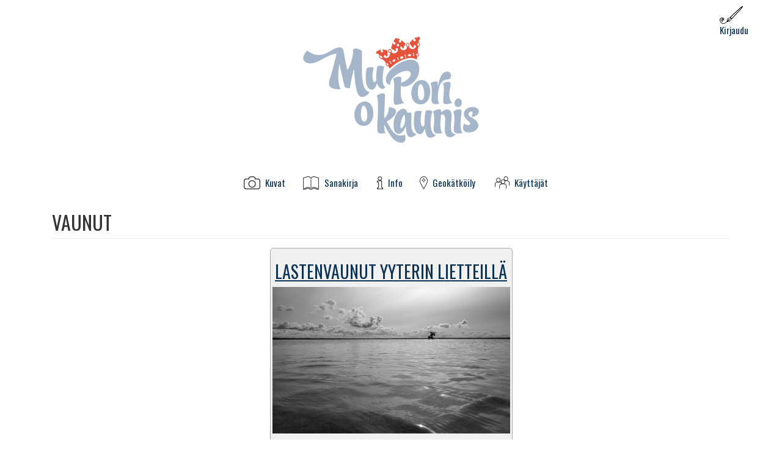

--- FILE ---
content_type: text/html; charset=utf-8
request_url: https://www.muporiokaunis.fi/termi/vaunut
body_size: 4544
content:
  <!DOCTYPE html>
<html lang="fi" dir="ltr"
  xmlns:fb="http://ogp.me/ns/fb#"
  xmlns:og="http://ogp.me/ns#">
<head>
  <link rel="profile" href="http://www.w3.org/1999/xhtml/vocab" />
  <meta name="viewport" content="width=device-width, initial-scale=1.0">
  <meta http-equiv="Content-Type" content="text/html; charset=utf-8" />
<link rel="alternate" type="application/rss+xml" title="vaunut" href="https://www.muporiokaunis.fi/taxonomy/term/1039/all/feed" />
<link rel="shortcut icon" href="https://www.muporiokaunis.fi/sites/default/files/favicon%20%282%29.ico" type="image/vnd.microsoft.icon" />
<meta name="generator" content="Drupal 7 (http://drupal.org)" />
<link rel="canonical" href="https://www.muporiokaunis.fi/termi/vaunut" />
<link rel="shortlink" href="https://www.muporiokaunis.fi/taxonomy/term/1039" />
<meta property="fb:admins" content="1190808027" />
<meta property="fb:app_id" content="115447998620751" />
<meta property="og:site_name" content="Mu Pori o kaunis" />
<meta property="og:type" content="article" />
<meta property="og:url" content="https://www.muporiokaunis.fi/termi/vaunut" />
<meta property="og:title" content="vaunut" />
<meta property="og:image" content="http://www.muporiokaunis.fi/sites/default/files/logo_135x135.png" />
<meta property="og:region" content="Pori" />
<meta property="og:country_name" content="Finland" />
<meta property="og:email" content="webmaster@muporiokaunis.fi" />
<meta name="dcterms.title" content="vaunut" />
<meta name="dcterms.type" content="Text" />
<meta name="dcterms.format" content="text/html" />
  <title>vaunut | Mu Pori o kaunis</title>
  <link type="text/css" rel="stylesheet" href="https://www.muporiokaunis.fi/sites/default/files/css/css_lQaZfjVpwP_oGNqdtWCSpJT1EMqXdMiU84ekLLxQnc4.css" media="all" />
<link type="text/css" rel="stylesheet" href="https://www.muporiokaunis.fi/sites/default/files/css/css_htChQgV0Z0yssnsav2PO-IxgEADtn-ahhjRDu3L9Zgc.css" media="all" />
<link type="text/css" rel="stylesheet" href="https://www.muporiokaunis.fi/sites/default/files/css/css_Z4rtBaq9Nt6HvC2JNeZaR4RRzjVBmtOc3KlXKWzbu0o.css" media="all" />
<link type="text/css" rel="stylesheet" href="https://cdn.jsdelivr.net/npm/bootstrap@3.3.5/dist/css/bootstrap.min.css" media="all" />
<link type="text/css" rel="stylesheet" href="https://cdn.jsdelivr.net/npm/@unicorn-fail/drupal-bootstrap-styles@0.0.2/dist/3.3.1/7.x-3.x/drupal-bootstrap.min.css" media="all" />
<link type="text/css" rel="stylesheet" href="https://www.muporiokaunis.fi/sites/default/files/css/css_bOnZjtvxv82omnbRbFkd55XJmdq74QgRR4weMho8Dis.css" media="all" />
<link type="text/css" rel="stylesheet" href="https://fonts.googleapis.com/css?family=Oswald:regular|PT+Sans:regular&amp;subset=latin" media="all" />
  <!-- HTML5 element support for IE6-8 -->
  <!--[if lt IE 9]>
    <script src="https://cdn.jsdelivr.net/html5shiv/3.7.3/html5shiv-printshiv.min.js"></script>
  <![endif]-->
  <script src="//ajax.googleapis.com/ajax/libs/jquery/1.10.2/jquery.min.js"></script>
<script>window.jQuery || document.write("<script src='/sites/all/modules/jquery_update/replace/jquery/1.10/jquery.min.js'>\x3C/script>")</script>
<script src="https://www.muporiokaunis.fi/sites/default/files/js/js_Hfha9RCTNm8mqMDLXriIsKGMaghzs4ZaqJPLj2esi7s.js"></script>
<script src="https://cdn.jsdelivr.net/npm/bootstrap@3.3.5/dist/js/bootstrap.min.js"></script>
<script src="https://www.muporiokaunis.fi/sites/default/files/js/js_oIyosQeKRgylIfQMYZtYZsUS4ipT2VVncJCvO_oSOx8.js"></script>
<script src="https://www.muporiokaunis.fi/sites/default/files/js/js_UFWTeKmt1JIUCy4O591Y9bHrDnszNl9CX_nxTwjVgMM.js"></script>
<script>(function(i,s,o,g,r,a,m){i["GoogleAnalyticsObject"]=r;i[r]=i[r]||function(){(i[r].q=i[r].q||[]).push(arguments)},i[r].l=1*new Date();a=s.createElement(o),m=s.getElementsByTagName(o)[0];a.async=1;a.src=g;m.parentNode.insertBefore(a,m)})(window,document,"script","https://www.google-analytics.com/analytics.js","ga");ga("create", "UA-39155863-1", {"cookieDomain":"auto"});ga("set", "anonymizeIp", true);ga("send", "pageview");</script>
<script src="https://www.muporiokaunis.fi/sites/default/files/js/js_fXyxnFRavuwxI0msY5PpwC7TvlA7cEXE_kRSHV-KeMk.js"></script>
<script>jQuery.extend(Drupal.settings, {"basePath":"\/","pathPrefix":"","setHasJsCookie":0,"ajaxPageState":{"theme":"mupori_teema","theme_token":"G5GPek4d7yY9g869Z0EfcamJP8upTlOrTUUOP7B8ivA","js":{"sites\/all\/themes\/bootstrap\/js\/bootstrap.js":1,"\/\/ajax.googleapis.com\/ajax\/libs\/jquery\/1.10.2\/jquery.min.js":1,"0":1,"misc\/jquery-extend-3.4.0.js":1,"misc\/jquery-html-prefilter-3.5.0-backport.js":1,"misc\/jquery.once.js":1,"misc\/drupal.js":1,"https:\/\/cdn.jsdelivr.net\/npm\/bootstrap@3.3.5\/dist\/js\/bootstrap.min.js":1,"sites\/all\/modules\/muporikuvafeed\/script.js":1,"public:\/\/languages\/fi_l9qjJe7j0EPyHywJ6o08CxttobpRHAkFX2HcjV992kM.js":1,"sites\/all\/modules\/colorbox\/js\/colorbox.js":1,"sites\/all\/modules\/colorbox\/styles\/stockholmsyndrome\/colorbox_style.js":1,"sites\/all\/modules\/colorbox\/js\/colorbox_load.js":1,"sites\/all\/modules\/dhtml_menu\/dhtml_menu.js":1,"sites\/all\/modules\/google_analytics\/googleanalytics.js":1,"1":1,"sites\/all\/themes\/mupori_teema\/js\/script.js":1},"css":{"modules\/system\/system.base.css":1,"modules\/field\/theme\/field.css":1,"sites\/all\/modules\/muporikuvafeed\/kuvafeed.css":1,"modules\/node\/node.css":1,"sites\/all\/modules\/views\/css\/views.css":1,"sites\/all\/modules\/ckeditor\/css\/ckeditor.css":1,"sites\/all\/modules\/colorbox\/styles\/stockholmsyndrome\/colorbox_style.css":1,"sites\/all\/modules\/ctools\/css\/ctools.css":1,"sites\/all\/modules\/dhtml_menu\/dhtml_menu.css":1,"public:\/\/css\/menu_icons.css":1,"sites\/default\/files\/sl_sprites.css":1,"sites\/all\/modules\/taxonomy_access\/taxonomy_access.css":1,"sites\/all\/modules\/views_fluid_grid\/css\/views_fluid_grid.base.css":1,"sites\/all\/modules\/views_fluid_grid\/css\/views_fluid_grid.advanced.css":1,"https:\/\/cdn.jsdelivr.net\/npm\/bootstrap@3.3.5\/dist\/css\/bootstrap.min.css":1,"https:\/\/cdn.jsdelivr.net\/npm\/@unicorn-fail\/drupal-bootstrap-styles@0.0.2\/dist\/3.3.1\/7.x-3.x\/drupal-bootstrap.min.css":1,"sites\/all\/themes\/mupori_teema\/css\/style.css":1,"https:\/\/fonts.googleapis.com\/css?family=Oswald:regular|PT+Sans:regular\u0026subset=latin":1}},"colorbox":{"opacity":"0.85","current":"{current} of {total}","previous":"\u00ab Prev","next":"Next \u00bb","close":"Close","maxWidth":"98%","maxHeight":"98%","fixed":true,"mobiledetect":true,"mobiledevicewidth":"480px","file_public_path":"\/sites\/default\/files","specificPagesDefaultValue":"admin*\nimagebrowser*\nimg_assist*\nimce*\nnode\/add\/*\nnode\/*\/edit\nprint\/*\nprintpdf\/*\nsystem\/ajax\nsystem\/ajax\/*"},"dhtmlMenu":{"nav":"open","animation":{"effects":{"height":"height","opacity":"opacity"},"speed":500},"effects":{"siblings":"close-same-tree","children":"none","remember":0},"filter":{"type":"blacklist","list":[]}},"better_exposed_filters":{"views":{"taxonomy_term":{"displays":{"page":{"filters":[]}}}}},"googleanalytics":{"trackOutbound":1,"trackDownload":1,"trackDownloadExtensions":"7z|aac|arc|arj|asf|asx|avi|bin|csv|doc(x|m)?|dot(x|m)?|exe|flv|gif|gz|gzip|hqx|jar|jpe?g|js|mp(2|3|4|e?g)|mov(ie)?|msi|msp|pdf|phps|png|ppt(x|m)?|pot(x|m)?|pps(x|m)?|ppam|sld(x|m)?|thmx|qtm?|ra(m|r)?|sea|sit|tar|tgz|torrent|txt|wav|wma|wmv|wpd|xls(x|m|b)?|xlt(x|m)|xlam|xml|z|zip","trackColorbox":1},"bootstrap":{"anchorsFix":"0","anchorsSmoothScrolling":"0","formHasError":1,"popoverEnabled":1,"popoverOptions":{"animation":1,"html":0,"placement":"right","selector":"","trigger":"click","triggerAutoclose":1,"title":"","content":"","delay":0,"container":"body"},"tooltipEnabled":1,"tooltipOptions":{"animation":1,"html":0,"placement":"auto left","selector":"","trigger":"hover focus","delay":0,"container":"body"}}});</script>
</head>
<body class="html not-front not-logged-in no-sidebars page-taxonomy page-taxonomy-term page-taxonomy-term- page-taxonomy-term-1039 i18n-fi">
  <div id="skip-link">
    <a href="#main-content" class="element-invisible element-focusable">Hyppää pääsisältöön</a>
  </div>
    <div id="page-container" class="container">
    <header id="page-header" class="row">
        <div class="navbar-header">
            <a id="responsive-logo" class="visible-xs-inline" href="/" title="Etusivu">
                <img src="https://www.muporiokaunis.fi/sites/default/files/MPOK-logo.png" alt="Etusivu" />
            </a>
                            <button type="button" class="navbar-toggle" data-toggle="collapse" data-target=".navbar-collapse-custom">
                    <div id="collapsed-menu-title">Valikko</div>
                    <div id="collapsed-menu-bars">
                        <span class="sr-only">Toggle navigation</span>
                        <span class="icon-bar"></span>
                        <span class="icon-bar"></span>
                        <span class="icon-bar"></span>
                    </div>
                </button>
                    </div>
        <div class="hidden-xs kirjautumispalkki">
                            <div class="kirjautumislinkit"><a href="/kayttaja/login" class="kirjautuminen"><img class="img-responsive" src="https://www.muporiokaunis.fi/sites/default/files/menu_icons/Kirjaudu.png" alt="" />Kirjaudu</a></div>                    </div>
            </header>

    <div id="sidebars" class="clearfix">

        <aside class="col-sm-8 col-sm-offset-2 text-center" role="complementary">
                    <a id="logo" href="/" title="Etusivu">
                        <img src="https://www.muporiokaunis.fi/sites/default/files/MPOK-logo.png" alt="Etusivu" />
                    </a>
                            </aside>  <!-- /#sidebar-first -->

            </div>

    <header id="navbar" role="banner">
                    <div class="navbar-collapse-custom navbar-collapse collapse">
                <nav role="navigation">
                                    <ul class="menu nav navbar-nav"><li class="first leaf dhtml-menu" id="dhtml_menu-2472"><a href="/" title="" class="menu_icon menu-2472">Kuvat</a></li>
<li class="leaf dhtml-menu" id="dhtml_menu-464"><a href="/sanakirja" title="Porinkielinen sanakirja" class="menu_icon menu-464">Sanakirja</a></li>
<li class="collapsed dhtml-menu start-collapsed" id="dhtml_menu-463"><a href="/sivu/info" title="Info-sivut" class="menu_icon menu-463">Info</a></li>
<li class="leaf dhtml-menu" id="dhtml_menu-1098"><a href="/sivu/geok%C3%A4tk%C3%B6ily" title="" class="menu_icon menu-1098">Geokätköily</a></li>
<li class="last leaf dhtml-menu" id="dhtml_menu-2471"><a href="/kuvaajat/A" title="" class="menu_icon menu-2471">Käyttäjät</a></li>
</ul>                                                </nav>
                <div class="visible-xs-block">
                                            <div class="kirjautumislinkit row"><div class="col-xs-4"><a href="/kayttaja/login" class="kirjautuminen"><img class="img-responsive" src="https://www.muporiokaunis.fi/sites/default/files/menu_icons/Kirjaudu.png" alt="" />Kirjaudu</a></div><div class="col-xs-8"></div></div>                                    </div>
            </div>
            </header>

    <div id="main-content-area">
                        <a id="main-content"></a>
                            <h1 class="page-header">vaunut</h1>
                                                                              <div class="region region-content">
    <section id="block-system-main" class="block block-system clearfix">

      
  <div class="view view-taxonomy-term view-id-taxonomy_term view-display-id-page view-dom-id-09c3e56b88192d4d243d89ba4ec061f9">
        
  
  
      <div class="view-content">
      <div class="views-fluid-grid">
    <ul class="views-fluid-grid-list views-fluid-grid-list-center views-fluid-grid-items-center views-fluid-grid-items-border-radius">
          <li class="views-fluid-grid-inline views-fluid-grid-item views-row views-row-1 views-row-odd views-row-first views-row-last"><article id="node-2456" class="node node-kuva node-promoted node-teaser clearfix">
    <header>
            <h2><a href="/kuva/lastenvaunut-yyterin-lietteill%C3%A4">Lastenvaunut Yyterin lietteillä</a></h2>
              </header>
    <div class="field field-name-field-kuva field-type-image field-label-hidden"><div class="field-items"><div class="field-item even"><img class="img-responsive" src="https://www.muporiokaunis.fi/sites/default/files/styles/fluid_grid_display/public/kuva/2014-04-30Stroller-001.jpg?itok=f0KCyxiR" width="389" height="240" alt="" title="Kävin poikani kanssa vaunukävelyllä lietteillä vappuaattona 2014" /></div></div></div>     <footer>
          <ul class="links list-inline"><li class="0 first"><a href="/termi/yyteri">yyteri</a></li>
<li class="1"><a href="/termi/lietteet">lietteet</a></li>
<li class="2 active"><a href="/termi/vaunut" class="active">vaunut</a></li>
<li class="3 last"><a href="/termi/lastenvaunut">lastenvaunut</a></li>
</ul>  </footer>
      </article>
</li>
          </ul>
</div>    </div>
  
  
  
  
  
  
</div>
</section>
  </div>
    </div>

    </div>    <div class="region region-page-bottom">
    <div id="mpok-kuva" class="details-open">
    <div id="mpok-kuva-img"></div>
    <div id="mpok-kuva-side">
        <h2 id="mpok-kuva-title"></h2>
        <h3>Kuvaaja</h3>
        <div id="mpok-kuva-taken-by"></div>
        <h3>Asiasanat</h3>
        <div id="mpok-kuva-tags"></div>
        <h3>Yhteydenottopyyntö kuvaajalle</h3>
        <div id="mpok-node-link"></div>
        <h3>Alkuperäinen kuva</h3>
        <div id="mpok-kuva-link"></div>
    </div>
    <div id="mpok-kuva-buttons">
        <div id="mpok-kuva-prev"><i class="glyphicon glyphicon-menu-left"></i></div>
        <div id="mpok-kuva-next"><i class="glyphicon glyphicon-menu-right"></i></div>
        <div id="mpok-kuva-sideopen"><i class="glyphicon glyphicon-list-alt"></i></div>
        <div id="mpok-kuva-close"><i class="glyphicon glyphicon-remove"></i></div>
    </div>
</div>  </div>
<script src="https://www.muporiokaunis.fi/sites/default/files/js/js_MRdvkC2u4oGsp5wVxBG1pGV5NrCPW3mssHxIn6G9tGE.js"></script>
</body>
</html>


--- FILE ---
content_type: text/css
request_url: https://www.muporiokaunis.fi/sites/default/files/css/css_Z4rtBaq9Nt6HvC2JNeZaR4RRzjVBmtOc3KlXKWzbu0o.css
body_size: 2458
content:
#colorbox,#cboxOverlay,#cboxWrapper{position:absolute;top:0;left:0;z-index:9999;overflow:hidden;}#cboxOverlay{position:fixed;width:100%;height:100%;}#cboxMiddleLeft,#cboxBottomLeft{clear:left;}#cboxContent{position:relative;}#cboxLoadedContent{overflow:auto;-webkit-overflow-scrolling:touch;}#cboxTitle{margin:0;}#cboxLoadingOverlay,#cboxLoadingGraphic{position:absolute;top:0;left:0;width:100%;height:100%;}#cboxPrevious,#cboxNext,#cboxClose,#cboxSlideshow{border:0;padding:0;margin:0;overflow:visible;width:auto;background:none;cursor:pointer;}#cboxPrevious:active,#cboxNext:active,#cboxClose:active,#cboxSlideshow:active{outline:0;}.cboxPhoto{float:left;margin:auto;border:0;display:block;max-width:none;}.cboxIframe{width:100%;height:100%;display:block;border:0;}#colorbox,#cboxContent,#cboxLoadedContent{-moz-box-sizing:content-box;-webkit-box-sizing:content-box;box-sizing:content-box;}#cboxOverlay{background:#000;}#colorbox{background:#fff url(/sites/all/modules/colorbox/styles/stockholmsyndrome/images/bg_tab.png) center bottom repeat-x;-moz-box-shadow:3px 3px 16px #333;-webkit-box-shadow:3px 3px 16px #333;box-shadow:3px 3px 16px #333;-moz-border-radius-bottomleft:9px;-moz-border-radius-bottomright:9px;-webkit-border-bottom-left-radius:9px;-webkit-border-bottom-right-radius:9px;border-bottom-left-radius:9px;border-bottom-right-radius:9px;outline:0;}#colorbox,#colorbox div{overflow:visible;}#cboxWrapper{-moz-border-radius-bottomleft:9px;-moz-border-radius-bottomright:9px;-webkit-border-bottom-left-radius:9px;-webkit-border-bottom-right-radius:9px;border-bottom-left-radius:9px;border-bottom-right-radius:9px;}#cboxTopLeft{width:0;height:0;}#cboxTopCenter{height:0;}#cboxTopRight{width:0;height:0;}#cboxBottomLeft{width:15px;height:10px;}#cboxBottomCenter{height:10px;}#cboxBottomRight{width:15px;height:10px;}#cboxMiddleLeft{width:0;}#cboxMiddleRight{width:0;}#cboxContent{background:#fff;overflow:hidden;margin-bottom:28px;}#cboxError{padding:50px;border:1px solid #ccc;}#cboxLoadedContent{}#cboxTitle{left:0;height:38px;color:#313131;padding:0 140px 0 15px;display:table-cell !important;vertical-align:middle;float:none !important;}#cboxCurrent{position:absolute;bottom:-26px;right:80px;color:#313131;border-left:1px solid #313131;padding:0 0 0 15px;}.cboxSlideshow_on #cboxSlideshow{display:none;}.cboxSlideshow_on #cboxSlideshow:hover{}.cboxSlideshow_off #cboxSlideshow{display:none;}.cboxSlideshow_off #cboxSlideshow:hover{}#cboxPrevious{position:absolute;bottom:-26px;right:45px;background:url(/sites/all/modules/colorbox/styles/stockholmsyndrome/images/controls.png) no-repeat 0 -48px;width:21px;height:15px;text-indent:-9999px;}#cboxPrevious:hover{background-position:0 -111px;}#cboxNext{position:absolute;bottom:-26px;right:15px;background:url(/sites/all/modules/colorbox/styles/stockholmsyndrome/images/controls.png) no-repeat 0 -29px;width:21px;height:15px;text-indent:-9999px;}#cboxNext:hover{background-position:0 -92px;}#cboxLoadingOverlay{background:#e6e6e6;}#cboxLoadingGraphic{background:url(/sites/all/modules/colorbox/styles/stockholmsyndrome/images/loading_animation.gif) no-repeat center center;}#cboxClose{position:absolute;top:-10px;right:-10px;background:url(/sites/all/modules/colorbox/styles/stockholmsyndrome/images/controls.png) no-repeat 0px 0px;width:25px;height:25px;text-indent:-9999px;opacity:0;}#cboxClose:hover{background-position:0 -63px;}
.ctools-locked{color:red;border:1px solid red;padding:1em;}.ctools-owns-lock{background:#ffffdd none repeat scroll 0 0;border:1px solid #f0c020;padding:1em;}a.ctools-ajaxing,input.ctools-ajaxing,button.ctools-ajaxing,select.ctools-ajaxing{padding-right:18px !important;background:url(/sites/all/modules/ctools/images/status-active.gif) right center no-repeat;}div.ctools-ajaxing{float:left;width:18px;background:url(/sites/all/modules/ctools/images/status-active.gif) center center no-repeat;}
li.dhtml-menu-cloned-leaf{font-size:0.7em;font-style:italic;}li.dhtml-menu.start-collapsed ul{display:none;}li.dhtml-menu-open > a{font-style:italic;}a.dhtml-menu-icon{position:relative;float:left;width:16px;height:16px;}li.dhtml-folder{list-style:none;}li.dhtml-folder.expanded .dhtml-menu-icon{background-image:url(/sites/all/modules/dhtml_menu/images/folder-open-white.png);}li.dhtml-folder.collapsed .dhtml-menu-icon{background-image:url(/sites/all/modules/dhtml_menu/images/folder-closed-white.png);}
a.menu-460,ul.links li.menu-460 a{background-image:url(/sites/default/files/styles/menu_ikoni/public/menu_icons/menu_icon_460.png);padding-left:27px;background-repeat:no-repeat;background-position:left;height:21px;}a.menu-463,ul.links li.menu-463 a{background-image:url(/sites/default/files/styles/menu_ikoni/public/menu_icons/menu_icon_463.png);padding-left:27px;background-repeat:no-repeat;background-position:left;height:21px;}a.menu-464,ul.links li.menu-464 a{background-image:url(/sites/default/files/styles/menu_ikoni/public/menu_icons/menu_icon_464.png);padding-left:26px;background-repeat:no-repeat;background-position:left;height:22px;}a.menu-1098,ul.links li.menu-1098 a{background-image:url(/sites/default/files/styles/menu_ikoni/public/menu_icons/menu_icon_1098.png);padding-left:27px;background-repeat:no-repeat;background-position:left;height:21px;}a.menu-2471,ul.links li.menu-2471 a{background-image:url(/sites/default/files/styles/menu_ikoni/public/menu_icons/menu_icon_2471.png);padding-left:27px;background-repeat:no-repeat;background-position:left;height:21px;}a.menu-2472,ul.links li.menu-2472 a{background-image:url(/sites/default/files/styles/menu_ikoni/public/menu_icons/menu_icon_460.png);padding-left:27px;background-repeat:no-repeat;background-position:left;height:21px;}a.menu-2529,ul.links li.menu-2529 a{background-image:url(/sites/default/files/styles/menu_ikoni/public/menu_icons/menu_icon_2529.png);padding-left:27px;background-repeat:no-repeat;background-position:left;height:21px;}a.menu-2531,ul.links li.menu-2531 a{background-image:url(/sites/default/files/styles/menu_ikoni/public/menu_icons/menu_icon_2531.png);padding-left:27px;background-repeat:no-repeat;background-position:left;height:21px;}a.menu-2532,ul.links li.menu-2532 a{background-image:url(/sites/default/files/styles/menu_ikoni/public/menu_icons/menu_icon_2532.png);padding-left:27px;background-repeat:no-repeat;background-position:left;height:21px;}a.menu-2533,ul.links li.menu-2533 a{background-image:url(/sites/default/files/styles/menu_ikoni/public/menu_icons/menu_icon_2533.png);padding-left:27px;background-repeat:no-repeat;background-position:left;height:21px;}a.menu-2545,ul.links li.menu-2545 a{background-image:url(/sites/default/files/styles/menu_ikoni/public/menu_icons/menu_icon_464.png);padding-left:26px;background-repeat:no-repeat;background-position:left;height:22px;}
.service-links ul.links li{display:inline-block;}.sprites.service-links span{display:block;}.service-links span.hide{display:none;}.sprites.service-links{background-repeat:no-repeat;float:left;}.sprites.service-links.w16{padding-left:18px;background-image:url(/sites/default/files/sl_sprites16.png);}.sprites.service-links-facebook-share{background-position:0 0px;height:16px}.sprites.service-links-twitter-widget{background-position:0 -16px;height:16px}
table.grant_help th{vertical-align:top;}table.grant_help td p{margin-top:0px;margin-bottom:8px;}table.grant_help em.perm{font-weight:bold;}label.disabled{color:#999;font-style:italic;}.view-0,.update-0,.delete-0{background-color:#fffce5;}.view-1,.update-1,.delete-1,.create-1,.list-1{background-color:#e5ffe2;}.view-2,.update-2,.delete-2,.create-0,.list-0{background-color:#fef5f1;}.taxonomy-access-grant-table{margin-top:0.5em;margin-bottom:0.5em;width:inherit;}.taxonomy-access-grant-table th.select-all{width:2em;}.taxonomy-access-grant-table td.taxonomy-access-label{padding-right:4em;min-width:12em;}.taxonomy-access-grant-table td.taxonomy-access-default{font-style:italic;font-weight:bold;}.taxonomy-access-grant-table td.taxonomy-access-grant{width:7em;}fieldset#edit-vocabs .fieldset-description{display:block;}#taxonomy-access-admin-role fieldset{margin-bottom:0.5em;margin-top:0.5em;}#taxonomy-access-admin-role fieldset.taxonomy-access-add.collapsible,#taxonomy-access-admin-role fieldset.taxonomy-access-add.collapsed{margin-top:0px;margin-bottom:1em;border:none;background:none;}fieldset.taxonomy-access-add > legend{background:none;border:none;font-family:inherit;position:static;}fieldset.taxonomy-access-add > legend a{color:#0076bc;}fieldset.taxonomy-access-add  .fieldset-wrapper{margin-top:0px;padding-top:0.5em;}html.js fieldset.collapsible.taxonomy-access-add > legend .fieldset-legend,html.js fieldset.collapsed.taxonomy-access-add > legend .fieldset-legend{background:transparent url(/sites/all/modules/taxonomy_access/images/add.png) no-repeat 0 center;text-transform:none;}
div.views-fluid-grid{}div.views-fluid-grid h3{text-align:center;}ul.views-fluid-grid-list{margin:0;padding:0;}li.views-fluid-grid-item{padding:3px;overflow:hidden;list-style-type:none;background-image:none;vertical-align:top;color:#444;background-color:#f0f0f0;border:1px solid #aaa;}li.views-fluid-grid-inline{display:inline-block;}html > body li.views-fluid-grid-inline{*display:inline;*zoom:1;}* html li.views-fluid-grid-inline{display:inline;zoom:1;}
ul.views-fluid-grid-items-h-margin-0 li.views-fluid-grid-item{margin-left:0;margin-right:0;}ul.views-fluid-grid-items-h-margin-2px li.views-fluid-grid-item{margin-left:2px;margin-right:2px;}ul.views-fluid-grid-items-h-margin-4px li.views-fluid-grid-item{margin-left:4px;margin-right:4px;}ul.views-fluid-grid-items-h-margin-6px li.views-fluid-grid-item{margin-left:6px;margin-right:6px;}ul.views-fluid-grid-items-h-margin-8px li.views-fluid-grid-item{margin-left:8px;margin-right:8px;}ul.views-fluid-grid-items-h-margin-10px li.views-fluid-grid-item{margin-left:10px;margin-right:10px;}ul.views-fluid-grid-items-h-margin-0-2em li.views-fluid-grid-item{margin-left:0.2em;margin-right:0.2em;}ul.views-fluid-grid-items-h-margin-0-5em li.views-fluid-grid-item{margin-left:0.5em;margin-right:0.5em;}ul.views-fluid-grid-items-h-margin-0-8em li.views-fluid-grid-item{margin-left:0.8em;margin-right:0.8em;}ul.views-fluid-grid-items-h-margin-1em li.views-fluid-grid-item{margin-left:1em;margin-right:1em;}ul.views-fluid-grid-items-h-margin-1-2em li.views-fluid-grid-item{margin-left:1.2em;margin-right:1.2em;}ul.views-fluid-grid-items-h-margin-1-5em li.views-fluid-grid-item{margin-left:1.5em;margin-right:1.5em;}ul.views-fluid-grid-items-h-margin-1-8em li.views-fluid-grid-item{margin-left:1.8em;margin-right:1.8em;}ul.views-fluid-grid-items-h-margin-2em li.views-fluid-grid-item{margin-left:2em;margin-right:2em;}ul.views-fluid-grid-items-v-margin-0 li.views-fluid-grid-item{margin-top:0;margin-bottom:0;}ul.views-fluid-grid-items-v-margin-2px li.views-fluid-grid-item{margin-top:2px;margin-bottom:2px;}ul.views-fluid-grid-items-v-margin-4px li.views-fluid-grid-item{margin-top:4px;margin-bottom:4px;}ul.views-fluid-grid-items-v-margin-6px li.views-fluid-grid-item{margin-top:6px;margin-bottom:6px;}ul.views-fluid-grid-items-v-margin-8px li.views-fluid-grid-item{margin-top:8px;margin-bottom:8px;}ul.views-fluid-grid-items-v-margin-10px li.views-fluid-grid-item{margin-top:10px;margin-bottom:10px;}ul.views-fluid-grid-items-v-margin-0-2em li.views-fluid-grid-item{margin-top:0.2em;margin-bottom:0.2em;}ul.views-fluid-grid-items-v-margin-0-5em li.views-fluid-grid-item{margin-top:0.5em;margin-bottom:0.5em;}ul.views-fluid-grid-items-v-margin-0-8em li.views-fluid-grid-item{margin-top:0.8em;margin-bottom:0.8em;}ul.views-fluid-grid-items-v-margin-1em li.views-fluid-grid-item{margin-top:1em;margin-bottom:1em;}ul.views-fluid-grid-items-v-margin-1-2em li.views-fluid-grid-item{margin-top:1.2em;margin-bottom:1.2em;}ul.views-fluid-grid-items-v-margin-1-5em li.views-fluid-grid-item{margin-top:1.5em;margin-bottom:1.5em;}ul.views-fluid-grid-items-v-margin-1-8em li.views-fluid-grid-item{margin-top:1.8em;margin-bottom:1.8em;}ul.views-fluid-grid-items-v-margin-2em li.views-fluid-grid-item{margin-top:2em;margin-bottom:2em;}ul.views-fluid-grid-items-box-shadow li.views-fluid-grid-item{-webkit-box-shadow:2px 2px 2px #ccc;-khtml-box-shadow:2px 2px 2px #ccc;-icab-box-shadow:2px 2px 2px #ccc;-moz-box-shadow:2px 2px 2px #ccc;-o-box-shadow:2px 2px 2px #ccc;box-shadow:2px 2px 2px #ccc;}ul.views-fluid-grid-items-border-radius li.views-fluid-grid-item{-webkit-border-radius:5px;-khtml-border-radius:5px;-icab-border-radius:5px;-moz-border-radius:5px;-o-border-radius:5px;border-radius:5px;}ul.views-fluid-grid-list-left{text-align:left;}ul.views-fluid-grid-list-right{text-align:right;}ul.views-fluid-grid-list-center{text-align:center;}ul.views-fluid-grid-list-justify{text-align:justify;}ul.views-fluid-grid-items-left li.views-fluid-grid-item{text-align:left;}ul.views-fluid-grid-items-right li.views-fluid-grid-item{text-align:right;}ul.views-fluid-grid-items-center li.views-fluid-grid-item{text-align:center;}ul.views-fluid-grid-items-justify li.views-fluid-grid-item{text-align:justify;}li.views-fluid-grid-justify-last{display:inline-block;width:100% !important;height:1px !important;list-style-type:none;background-image:none;}ul.views-fluid-grid-items-border-radius li.views-fluid-grid-justify-last{-webkit-box-shadow:none !important;-khtml-box-shadow:none !important;-icab-box-shadow:none !important;-moz-box-shadow:none !important;-o-box-shadow:none !important;box-shadow:none !important;}


--- FILE ---
content_type: text/javascript
request_url: https://www.muporiokaunis.fi/sites/default/files/js/js_fXyxnFRavuwxI0msY5PpwC7TvlA7cEXE_kRSHV-KeMk.js
body_size: 2442
content:
(function($) {

    var lastSize = 1140;

    function resizeImageCols() {
        var currentSize = $(window).width();

        if(lastSize > 400 && currentSize <= 400) setColMode(1);
        else if((lastSize > 600 && currentSize <= 600) || (lastSize < 400 && currentSize > 400)) setColMode(2);
        else if((lastSize > 800 && currentSize <= 800) || (lastSize < 600 && currentSize > 600)) setColMode(3);
        else if((lastSize > 1000 && currentSize <= 1000) || (lastSize < 800 && currentSize > 800)) setColMode(4);

        lastSize = currentSize;
    }

    $(window).resize(function() {
        resetImageHeights();
        resizeImageCols();
    });

    function setColMode(count) {
        var cols = [];
        var imgs = [];

        for(var i = 0; i < count; i++) {
            cols[i] = $('<div class="image-col image-cols-' + count + '"></div>');
        }

        $('.mpok-kuvat .view-content .image-col .image-element').each(function() {
            var elm = $(this);
            imgs.push({id: elm.attr('data-id'), element: elm });
        });

        imgs.sort(function(a, b) {
            return b.id - a.id;
        });

        var counter = 0;

        for(var i in imgs) {
            cols[counter++ % count].append(imgs[i].element);
        }

        $('.mpok-kuvat .view-content .image-col').remove();

        for(var col in cols) {
            cols[col].attr('id', Math.random());
            $('.mpok-kuvat .view-content').append(cols[col]);
        }
    }

    $(document).ready(function() {

        resizeImageCols();
        var mpokkuvat = $('.mpok-kuvat');

        if(mpokkuvat.length > 0) {
                initMPOKEtusivu();

            $(document).on('click', '.mpok-kuvat .view-content .image-element', function(e) {
                var parent = $(e.target).parent();
                if(parent.hasClass('image-taken-by')) return true;

                openImageDetails($(this));
            });

            $(document).on('click', '#mpok-kuva #mpok-kuva-close', function() {
                closeImageDetails();
            });

            $(document).on('click', '#mpok-kuva #mpok-kuva-sideopen', function() {
                toggleMPOKSide();
            });

            $(document).on('click', '#mpok-kuva #mpok-kuva-prev', function() {
                if(prevImage.length == 0) {
                    var lastPage = $('.pagination li.active').prev();
                    closeImageDetails();
                    if(lastPage.length > 0) lastPage.find('a').click();
                    return;
                }

                openImageDetails(prevImage);
            });

            $(document).on('click', '#mpok-kuva #mpok-kuva-next', function() {
                if(nextImage.length == 0) {
                    var nextPage = $('.pagination li.active').next();
                    closeImageDetails();
                    if(nextPage.length > 0) nextPage.find('a').click();
                    return;
                }
                
                openImageDetails(nextImage);
            });

            $(document).on('click', '.mpok-kuvat .pager a', function() {
                var url = $(this).attr('href');

                $.get($(this).attr('href'), function(data) {
                    $('.mpok-kuvat').html(data);
                    initMPOKEtusivu(false);
                });

                return false;
            });

            $(document).ajaxStop(function() {
                var kuvat = $('.mpok-kuvat');
                if(kuvat.length > 0) {
                    kuvat.imagesLoaded().then(function() {
                        lastSize = 1140;
                        initMPOKEtusivu(false, false);
                        resizeImageCols();
                    });
                }
            });

        }

        $('#navbar .navbar-collapse-custom').collapse({
            toggle: false
        });

        $('#navbar .navbar-collapse-custom').on('show.bs.collapse', function () {
            $('#navbar').css('bottom', '0');
            $('body').addClass('menu-open');
        });

        $('#navbar .navbar-collapse-custom').on('hidden.bs.collapse', function () {
            $('#navbar').css('bottom', 'auto');
            $('body').removeClass('menu-open');
        });
    });

    $.fn.imagesLoaded = function () {
        // get all the images (excluding those with no src attribute)
        var $imgs = this.find('img[src!=""]');
        // if there's no images, just return an already resolved promise
        if (!$imgs.length) {return $.Deferred().resolve().promise();}

        // for each image, add a deferred object to the array which resolves when the image is loaded (or if loading fails)
        var dfds = [];  
        $imgs.each(function(){

            var dfd = $.Deferred();
            dfds.push(dfd);
            var img = new Image();
            img.onload = function(){dfd.resolve();}
            img.onerror = function(){dfd.resolve();}
            img.src = this.src;

        });

        // return a master promise object which will resolve when all the deferred objects have resolved
        // IE - when all the images are loaded
        return $.when.apply($,dfds);
    }

})(jQuery);

var currentImage = null;
var nextImage = null;
var prevImage = null;
var isHistoryOk = History.Adapter != null;

window.onpopstate = function(event) {
    if(event.constructor.name != 'PopStateEvent') return;

    var hash = window.location.hash;
    if(hash) {
        if(hash.substr(1, 5) == 'kuva-') {
            var imgElm = jQuery('.mpok-kuvat ' + hash);
            if(imgElm.length == 1) openImageDetails(imgElm);
        } else {
            closeImageDetails();
        }
    } else {
        closeImageDetails();
    }
}

function openImageDetails(element) {

    window.location.hash = 'kuva-' + element.attr('data-id');

    jQuery('#mpok-kuva-img').html(jQuery('<img src="' + element.attr('data-original') + '" />'));
    jQuery('#mpok-kuva-title').html(jQuery('.image-title', element).html());
    jQuery('#mpok-kuva-tags').html(jQuery('.image-tags', element).html());
    jQuery('#mpok-kuva-taken-by').html(jQuery('.image-taken-by', element).html());
    jQuery('#mpok-kuva-link').html(jQuery('.image-link', element).html());
    jQuery('#mpok-node-link').html(jQuery('.image-node-url', element).html());

    if(currentImage == null) {
        jQuery('body').addClass('mpok-open');
        if(jQuery(window).width() <= 768) jQuery('#mpok-kuva').removeClass('details-open');
    }

    var ordNum = parseInt(element.attr('data-order'));

    currentImage = element;
    prevImage = jQuery('.mpok-kuvat .view-content .image-element[data-order="' + (ordNum - 1) + '"]');
    nextImage = jQuery('.mpok-kuvat .view-content .image-element[data-order="' + (ordNum + 1) + '"]');

    if(prevImage.length == 0 && jQuery('.pagination li.active').prev().length == 0) jQuery('#mpok-kuva-prev').addClass('hidden');
    else jQuery('#mpok-kuva-prev').removeClass('hidden');

    if(nextImage.length == 0 && jQuery('.pagination li.active').next().length == 0) jQuery('#mpok-kuva-next').addClass('hidden');
    else jQuery('#mpok-kuva-next').removeClass('hidden');
}

function closeImageDetails() {
    jQuery('body').removeClass('mpok-open');
    currentImage = null;
    window.location.hash = '';
}

function toggleMPOKSide() {
    jQuery('#mpok-kuva').toggleClass('details-open');
}

function initMPOKEtusivu(open_hash_image, on_load) {
    if(open_hash_image == null) open_hash_image = true;
    if(on_load == null) on_load = true;

    var hash = window.location.hash;
    if(hash && open_hash_image) {
        if(hash.substr(1, 5) == 'kuva-') {
            var imgElm = jQuery('.mpok-kuvat ' + hash);
            if(imgElm.length == 1) openImageDetails(imgElm);
        }
    }

    if(on_load) {
        jQuery(window).load(function() {
            changeOrderIfNecessary();
            shrinkCols();
        });
    } else {
        resetImageHeights();
        changeOrderIfNecessary();
        shrinkCols();
    }
}

var last_col_source = null, last_col_destination = null;
var last_diff = null;
var swaps = 0;

function changeOrderIfNecessary() {
    var min = null, max = null;
    var minEl = null, maxEl = null;

    var cols = jQuery('.image-col');
    if(cols.length == 1) return;

    cols.each(function(k) {
        var tama = jQuery(this);
        var korkeus = tama.height();

        if(min == null || min > korkeus) {
            min = korkeus;
            minEl = tama;
            minElId = tama.attr('id');
        }
        
        if(max == null || max < korkeus) {
            max = korkeus;
            maxEl = tama;
            maxElId = tama.attr('id');
        }
    });

    if(max - min < 200) return;
    if(last_col_source != null && last_col_source == minElId && last_col_destination == maxElId) {
        if(last_diff < max - min) changeOrder(maxEl, minEl);
        return;
    }

    last_col_destination = minEl.attr('id');
    last_col_source = maxEl.attr('id');
    last_diff = max - min;

    changeOrder(maxEl, minEl);

    swaps++;

    if(swaps < 5) changeOrderIfNecessary();
}

function changeOrder(el1, el2) {
    el1.children().last().detach().appendTo(el2);
}

function shrinkCols() {
    var colsToShrink = [];
    var colsToSize = null;

    var cols = jQuery('.image-col');
    if(cols.length == 1) return;

    var maara = 0;

    cols.each(function(k) {
        var tama = jQuery(this);
        var korkeus = tama.height();

        var sarakkeet = jQuery('.image-inner', tama);
        maara += sarakkeet.length;

        if(colsToSize == null || colsToSize > korkeus) {
            colsToSize = korkeus;
        }

        colsToShrink.push({ korkeus: korkeus, kuvat: sarakkeet });
    });

    if(maara < 24) return;

    for(var key in colsToShrink) {
        if(colsToShrink[key].korkeus == colsToSize) continue;
        setImageHeights(colsToShrink[key].kuvat, colsToSize / colsToShrink[key].korkeus);
    }
}

function setImageHeights(cols, percent) {
    var ko = 0;

    cols.each(function() {
        var tama = jQuery(this);

        var thisHeight = tama.outerHeight();
        tama.css('height', (thisHeight * percent) + 'px');
        ko += thisHeight * percent;
    });
}

function resetImageHeights() {
    jQuery('.image-inner').css('height', 'auto');
};


--- FILE ---
content_type: text/javascript
request_url: https://www.muporiokaunis.fi/sites/default/files/js/js_oIyosQeKRgylIfQMYZtYZsUS4ipT2VVncJCvO_oSOx8.js
body_size: 1363
content:
/*(function($) {

    var lastSize = $(window).width();
    resizeImageCols();

    function resizeImageCols() {
        var currentSize = $(window).width();

        if(lastSize > 400 && currentSize <= 400) setColMode(1);
        else if((lastSize > 600 && currentSize <= 600) || (lastSize < 400 && currentSize > 400)) setColMode(2);
        else if((lastSize > 800 && currentSize <= 800) || (lastSize < 600 && currentSize > 600)) setColMode(3);
        else if((lastSize > 1000 && currentSize <= 1000) || (lastSize < 800 && currentSize > 800)) setColMode(4);

        lastSize = currentSize;
    }

    $(window).resize(function() {
        resizeImageCols();
    });

    function setColMode(count) {
        var cols = [];
        var imgs = [];

        for(var i = 0; i < count; i++) {
            cols[i] = $('<div class="image-col image-cols-' + count + '"></div>');
        }

        $('#images #image-container .image-col .image-element').each(function() {
            var elm = $(this);
            imgs.push({id: elm.attr('data-id'), element: elm });
        });

        imgs.sort(function(a, b) {
            return b.id - a.id;
        });

        var counter = 0;

        for(var i in imgs) {
            cols[counter++ % count].append(imgs[i].element);
        }

        $('#images #image-container .image-col').remove();

        for(var col in cols) {
            cols[col].attr('id', Math.random());
            $('#images #image-container').append(cols[col]);
        }
    }

    $(document).ready(function() {
        $(document).on('click', '#images #image-container .image-element', function(e) {
            var parent = $(e.target).parent();
            if(parent.hasClass('image-taken-by')) return true;

            openImageDetails($(this));
        });

        $(document).on('click', '#mpok-kuva #mpok-kuva-close', function() {
            closeImageDetails();
        });

        $(document).on('click', '#mpok-kuva #mpok-kuva-sideopen', function() {
            toggleMPOKSide();
        });

        $(document).on('click', '#mpok-kuva #mpok-kuva-prev', function() {
            openImageDetails(prevImage);
        });

        $(document).on('click', '#mpok-kuva #mpok-kuva-next', function() {
            openImageDetails(nextImage);
        });

        $(document).on('click', '#images .pager a', function() {
            var url = $(this).attr('href');

            $.get($(this).attr('href'), function(data) {
                $('#images').html(data);
                initMPOKEtusivu(false);
            });

            return false;
        });
    });
    
})(jQuery);

var currentImage = null;
var nextImage = null;
var prevImage = null;

function openImageDetails(element) {

    window.location.hash = 'kuva-' + element.attr('data-id');

    jQuery('#mpok-kuva-img').html(jQuery('<img src="' + element.attr('data-original') + '" />'));
    jQuery('#mpok-kuva-title').html(jQuery('.image-title', element).html());
    jQuery('#mpok-kuva-tags').html(jQuery('.image-tags', element).html());

    if(currentImage == null) {
        jQuery('body').addClass('mpok-open');
        if(jQuery(window).width() <= 768) jQuery('#mpok-kuva').removeClass('details-open');
    }

    var ordNum = parseInt(element.attr('data-order'));

    currentImage = element;
    prevImage = jQuery('#images #image-container .image-element[data-order="' + (ordNum - 1) + '"]');
    nextImage = jQuery('#images #image-container .image-element[data-order="' + (ordNum + 1) + '"]');

    if(prevImage.length == 0) jQuery('#mpok-kuva-prev').addClass('hidden');
    else jQuery('#mpok-kuva-prev').removeClass('hidden');

    if(nextImage.length == 0) jQuery('#mpok-kuva-next').addClass('hidden');
    else jQuery('#mpok-kuva-next').removeClass('hidden');
}

function closeImageDetails() {
    jQuery('body').removeClass('mpok-open');
    currentImage = null;
    window.location.hash = '';
}

function toggleMPOKSide() {
    jQuery('#mpok-kuva').toggleClass('details-open');
}

function initMPOKEtusivu(open_hash_image = true) {
    var hash = window.location.hash;
    if(hash && open_hash_image) {
        if(hash.substr(1, 5) == 'kuva-') {
            var imgElm = jQuery('#images ' + hash);
            if(imgElm.length == 1) openImageDetails(imgElm);
        }
    }
    changeOrderIfNecessary();
}

var last_col_source = null, last_col_destination = null;
var last_diff = null;
var swaps = 0;

function changeOrderIfNecessary() {
        var min = null, max = null;
        var minEl = null, maxEl = null;

        var cols = jQuery('.image-col');
        if(cols.length == 1) return;

        cols.each(function() {
            var tama = jQuery(this);
            var korkeus = tama.height();

            if(min == null || min > korkeus) {
                min = korkeus;
                minEl = tama;
                minElId = tama.attr('id');
            }
            
            if(max == null || max < korkeus) {
                max = korkeus;
                maxEl = tama;
                maxElId = tama.attr('id');
            }
        });

        if(max - min < 200) return;
        if(last_col_source != null && last_col_source == minElId && last_col_destination == maxElId) {
            if(last_diff < max - min) changeOrder(maxEl, minEl);
            return;
        }

        last_col_destination = minEl.attr('id');
        last_col_source = maxEl.attr('id');
        last_diff = max - min;

        changeOrder(maxEl, minEl);

        swaps++;

        if(swaps < 5) changeOrderIfNecessary();
    }

    function changeOrder(el1, el2) {
        el1.children().last().detach().appendTo(el2);
    }*/;
